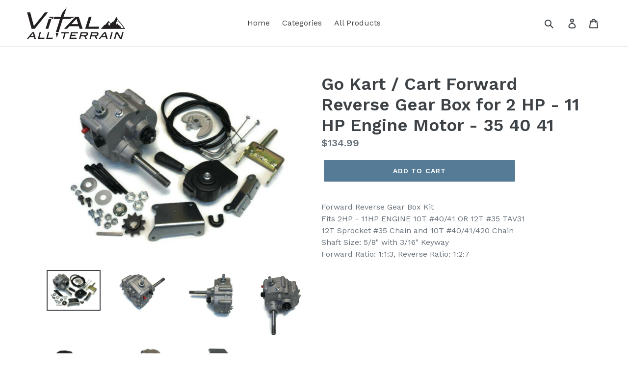

--- FILE ---
content_type: text/html; charset=utf-8
request_url: https://www.vitalallterrain.com/products/bhg-009_w2
body_size: 16197
content:
<!doctype html>
<!--[if IE 9]> <html class="ie9 no-js" lang="en"> <![endif]-->
<!--[if (gt IE 9)|!(IE)]><!--> <html class="no-js" lang="en"> <!--<![endif]-->
<head>
  <meta charset="utf-8">
  <meta http-equiv="X-UA-Compatible" content="IE=edge,chrome=1">
  <meta name="viewport" content="width=device-width,initial-scale=1">
  <meta name="theme-color" content="#557b97">
  <link rel="canonical" href="https://www.vitalallterrain.com/products/bhg-009_w2"><title>Go Kart / Cart Forward Reverse Gear Box for 2 HP - 11 HP Engine Motor 
&ndash; Vital All-Terrain</title><meta name="description" content="Forward Reverse Gear Box KitFits 2HP - 11HP ENGINE 10T #40/41 OR 12T #35 TAV3112T Sprocket #35 Chain and 10T #40/41/420 ChainShaft Size: 5/8&quot; with 3/16&quot; KeywayForward Ratio: 1:1:3, Reverse Ratio: 1:2:7"><!-- /snippets/social-meta-tags.liquid -->




<meta property="og:site_name" content="Vital All-Terrain">
<meta property="og:url" content="https://www.vitalallterrain.com/products/bhg-009_w2">
<meta property="og:title" content="Go Kart / Cart Forward Reverse Gear Box for 2 HP - 11 HP Engine Motor - 35 40 41">
<meta property="og:type" content="product">
<meta property="og:description" content="Forward Reverse Gear Box KitFits 2HP - 11HP ENGINE 10T #40/41 OR 12T #35 TAV3112T Sprocket #35 Chain and 10T #40/41/420 ChainShaft Size: 5/8&quot; with 3/16&quot; KeywayForward Ratio: 1:1:3, Reverse Ratio: 1:2:7">

  <meta property="og:price:amount" content="134.99">
  <meta property="og:price:currency" content="USD">

<meta property="og:image" content="http://www.vitalallterrain.com/cdn/shop/products/s-l500_55b31c36-f49a-4d5d-8884-cc43fc6c78cf_1200x1200.jpg?v=1557345024"><meta property="og:image" content="http://www.vitalallterrain.com/cdn/shop/products/s-l500_7ef5937d-60dd-44b9-9d6e-7e0282875ff4_1200x1200.jpg?v=1557345024"><meta property="og:image" content="http://www.vitalallterrain.com/cdn/shop/products/s-l500_1aa3f553-a025-4f49-bebb-796a0e86e92e_1200x1200.jpg?v=1557345024">
<meta property="og:image:secure_url" content="https://www.vitalallterrain.com/cdn/shop/products/s-l500_55b31c36-f49a-4d5d-8884-cc43fc6c78cf_1200x1200.jpg?v=1557345024"><meta property="og:image:secure_url" content="https://www.vitalallterrain.com/cdn/shop/products/s-l500_7ef5937d-60dd-44b9-9d6e-7e0282875ff4_1200x1200.jpg?v=1557345024"><meta property="og:image:secure_url" content="https://www.vitalallterrain.com/cdn/shop/products/s-l500_1aa3f553-a025-4f49-bebb-796a0e86e92e_1200x1200.jpg?v=1557345024">


<meta name="twitter:card" content="summary_large_image">
<meta name="twitter:title" content="Go Kart / Cart Forward Reverse Gear Box for 2 HP - 11 HP Engine Motor - 35 40 41">
<meta name="twitter:description" content="Forward Reverse Gear Box KitFits 2HP - 11HP ENGINE 10T #40/41 OR 12T #35 TAV3112T Sprocket #35 Chain and 10T #40/41/420 ChainShaft Size: 5/8&quot; with 3/16&quot; KeywayForward Ratio: 1:1:3, Reverse Ratio: 1:2:7">


  <link href="//www.vitalallterrain.com/cdn/shop/t/2/assets/theme.scss.css?v=131201605479284908111697027989" rel="stylesheet" type="text/css" media="all" />
  

  <link href="//fonts.googleapis.com/css?family=Work+Sans:400,700" rel="stylesheet" type="text/css" media="all" />


  

    <link href="//fonts.googleapis.com/css?family=Work+Sans:600" rel="stylesheet" type="text/css" media="all" />
  



  <script>
    var theme = {
      strings: {
        addToCart: "Add to cart",
        soldOut: "Sold out",
        unavailable: "Unavailable",
        regularPrice: "Regular price",
        sale: "Sale",
        showMore: "Show More",
        showLess: "Show Less",
        addressError: "Error looking up that address",
        addressNoResults: "No results for that address",
        addressQueryLimit: "You have exceeded the Google API usage limit. Consider upgrading to a \u003ca href=\"https:\/\/developers.google.com\/maps\/premium\/usage-limits\"\u003ePremium Plan\u003c\/a\u003e.",
        authError: "There was a problem authenticating your Google Maps account.",
        newWindow: "Opens in a new window.",
        external: "Opens external website.",
        newWindowExternal: "Opens external website in a new window."
      },
      moneyFormat: "${{amount}}"
    }

    document.documentElement.className = document.documentElement.className.replace('no-js', 'js');
  </script>

  <!--[if (lte IE 9) ]><script src="//www.vitalallterrain.com/cdn/shop/t/2/assets/match-media.min.js?v=22265819453975888031527623371" type="text/javascript"></script><![endif]--><!--[if (gt IE 9)|!(IE)]><!--><script src="//www.vitalallterrain.com/cdn/shop/t/2/assets/lazysizes.js?v=68441465964607740661527623371" async="async"></script><!--<![endif]-->
  <!--[if lte IE 9]><script src="//www.vitalallterrain.com/cdn/shop/t/2/assets/lazysizes.min.js?v=118"></script><![endif]-->

  <!--[if (gt IE 9)|!(IE)]><!--><script src="//www.vitalallterrain.com/cdn/shop/t/2/assets/vendor.js?v=121857302354663160541527623371" defer="defer"></script><!--<![endif]-->
  <!--[if lte IE 9]><script src="//www.vitalallterrain.com/cdn/shop/t/2/assets/vendor.js?v=121857302354663160541527623371"></script><![endif]-->

  <!--[if (gt IE 9)|!(IE)]><!--><script src="//www.vitalallterrain.com/cdn/shop/t/2/assets/theme.js?v=12289040492031212271639150305" defer="defer"></script><!--<![endif]-->
  <!--[if lte IE 9]><script src="//www.vitalallterrain.com/cdn/shop/t/2/assets/theme.js?v=12289040492031212271639150305"></script><![endif]-->

  <script>window.performance && window.performance.mark && window.performance.mark('shopify.content_for_header.start');</script><meta name="google-site-verification" content="Kdk6X98qb8QPEf482zcWqmirB9pgDnVdoa2dPPV0q3w">
<meta name="facebook-domain-verification" content="1bhd2rv4dz2hh8tyh81qk1v4vfci9o">
<meta id="shopify-digital-wallet" name="shopify-digital-wallet" content="/3192946806/digital_wallets/dialog">
<meta name="shopify-checkout-api-token" content="deb8a304f694212cc3e1ca47eda375ca">
<meta id="in-context-paypal-metadata" data-shop-id="3192946806" data-venmo-supported="false" data-environment="production" data-locale="en_US" data-paypal-v4="true" data-currency="USD">
<link rel="alternate" type="application/json+oembed" href="https://www.vitalallterrain.com/products/bhg-009_w2.oembed">
<script async="async" src="/checkouts/internal/preloads.js?locale=en-US"></script>
<link rel="preconnect" href="https://shop.app" crossorigin="anonymous">
<script async="async" src="https://shop.app/checkouts/internal/preloads.js?locale=en-US&shop_id=3192946806" crossorigin="anonymous"></script>
<script id="apple-pay-shop-capabilities" type="application/json">{"shopId":3192946806,"countryCode":"US","currencyCode":"USD","merchantCapabilities":["supports3DS"],"merchantId":"gid:\/\/shopify\/Shop\/3192946806","merchantName":"Vital All-Terrain","requiredBillingContactFields":["postalAddress","email"],"requiredShippingContactFields":["postalAddress","email"],"shippingType":"shipping","supportedNetworks":["visa","masterCard","amex","discover","elo","jcb"],"total":{"type":"pending","label":"Vital All-Terrain","amount":"1.00"},"shopifyPaymentsEnabled":true,"supportsSubscriptions":true}</script>
<script id="shopify-features" type="application/json">{"accessToken":"deb8a304f694212cc3e1ca47eda375ca","betas":["rich-media-storefront-analytics"],"domain":"www.vitalallterrain.com","predictiveSearch":true,"shopId":3192946806,"locale":"en"}</script>
<script>var Shopify = Shopify || {};
Shopify.shop = "vital-all-terrain.myshopify.com";
Shopify.locale = "en";
Shopify.currency = {"active":"USD","rate":"1.0"};
Shopify.country = "US";
Shopify.theme = {"name":"Debut","id":33961574518,"schema_name":"Debut","schema_version":"4.0.1","theme_store_id":796,"role":"main"};
Shopify.theme.handle = "null";
Shopify.theme.style = {"id":null,"handle":null};
Shopify.cdnHost = "www.vitalallterrain.com/cdn";
Shopify.routes = Shopify.routes || {};
Shopify.routes.root = "/";</script>
<script type="module">!function(o){(o.Shopify=o.Shopify||{}).modules=!0}(window);</script>
<script>!function(o){function n(){var o=[];function n(){o.push(Array.prototype.slice.apply(arguments))}return n.q=o,n}var t=o.Shopify=o.Shopify||{};t.loadFeatures=n(),t.autoloadFeatures=n()}(window);</script>
<script>
  window.ShopifyPay = window.ShopifyPay || {};
  window.ShopifyPay.apiHost = "shop.app\/pay";
  window.ShopifyPay.redirectState = null;
</script>
<script id="shop-js-analytics" type="application/json">{"pageType":"product"}</script>
<script defer="defer" async type="module" src="//www.vitalallterrain.com/cdn/shopifycloud/shop-js/modules/v2/client.init-shop-cart-sync_BN7fPSNr.en.esm.js"></script>
<script defer="defer" async type="module" src="//www.vitalallterrain.com/cdn/shopifycloud/shop-js/modules/v2/chunk.common_Cbph3Kss.esm.js"></script>
<script defer="defer" async type="module" src="//www.vitalallterrain.com/cdn/shopifycloud/shop-js/modules/v2/chunk.modal_DKumMAJ1.esm.js"></script>
<script type="module">
  await import("//www.vitalallterrain.com/cdn/shopifycloud/shop-js/modules/v2/client.init-shop-cart-sync_BN7fPSNr.en.esm.js");
await import("//www.vitalallterrain.com/cdn/shopifycloud/shop-js/modules/v2/chunk.common_Cbph3Kss.esm.js");
await import("//www.vitalallterrain.com/cdn/shopifycloud/shop-js/modules/v2/chunk.modal_DKumMAJ1.esm.js");

  window.Shopify.SignInWithShop?.initShopCartSync?.({"fedCMEnabled":true,"windoidEnabled":true});

</script>
<script>
  window.Shopify = window.Shopify || {};
  if (!window.Shopify.featureAssets) window.Shopify.featureAssets = {};
  window.Shopify.featureAssets['shop-js'] = {"shop-cart-sync":["modules/v2/client.shop-cart-sync_CJVUk8Jm.en.esm.js","modules/v2/chunk.common_Cbph3Kss.esm.js","modules/v2/chunk.modal_DKumMAJ1.esm.js"],"init-fed-cm":["modules/v2/client.init-fed-cm_7Fvt41F4.en.esm.js","modules/v2/chunk.common_Cbph3Kss.esm.js","modules/v2/chunk.modal_DKumMAJ1.esm.js"],"init-shop-email-lookup-coordinator":["modules/v2/client.init-shop-email-lookup-coordinator_Cc088_bR.en.esm.js","modules/v2/chunk.common_Cbph3Kss.esm.js","modules/v2/chunk.modal_DKumMAJ1.esm.js"],"init-windoid":["modules/v2/client.init-windoid_hPopwJRj.en.esm.js","modules/v2/chunk.common_Cbph3Kss.esm.js","modules/v2/chunk.modal_DKumMAJ1.esm.js"],"shop-button":["modules/v2/client.shop-button_B0jaPSNF.en.esm.js","modules/v2/chunk.common_Cbph3Kss.esm.js","modules/v2/chunk.modal_DKumMAJ1.esm.js"],"shop-cash-offers":["modules/v2/client.shop-cash-offers_DPIskqss.en.esm.js","modules/v2/chunk.common_Cbph3Kss.esm.js","modules/v2/chunk.modal_DKumMAJ1.esm.js"],"shop-toast-manager":["modules/v2/client.shop-toast-manager_CK7RT69O.en.esm.js","modules/v2/chunk.common_Cbph3Kss.esm.js","modules/v2/chunk.modal_DKumMAJ1.esm.js"],"init-shop-cart-sync":["modules/v2/client.init-shop-cart-sync_BN7fPSNr.en.esm.js","modules/v2/chunk.common_Cbph3Kss.esm.js","modules/v2/chunk.modal_DKumMAJ1.esm.js"],"init-customer-accounts-sign-up":["modules/v2/client.init-customer-accounts-sign-up_CfPf4CXf.en.esm.js","modules/v2/client.shop-login-button_DeIztwXF.en.esm.js","modules/v2/chunk.common_Cbph3Kss.esm.js","modules/v2/chunk.modal_DKumMAJ1.esm.js"],"pay-button":["modules/v2/client.pay-button_CgIwFSYN.en.esm.js","modules/v2/chunk.common_Cbph3Kss.esm.js","modules/v2/chunk.modal_DKumMAJ1.esm.js"],"init-customer-accounts":["modules/v2/client.init-customer-accounts_DQ3x16JI.en.esm.js","modules/v2/client.shop-login-button_DeIztwXF.en.esm.js","modules/v2/chunk.common_Cbph3Kss.esm.js","modules/v2/chunk.modal_DKumMAJ1.esm.js"],"avatar":["modules/v2/client.avatar_BTnouDA3.en.esm.js"],"init-shop-for-new-customer-accounts":["modules/v2/client.init-shop-for-new-customer-accounts_CsZy_esa.en.esm.js","modules/v2/client.shop-login-button_DeIztwXF.en.esm.js","modules/v2/chunk.common_Cbph3Kss.esm.js","modules/v2/chunk.modal_DKumMAJ1.esm.js"],"shop-follow-button":["modules/v2/client.shop-follow-button_BRMJjgGd.en.esm.js","modules/v2/chunk.common_Cbph3Kss.esm.js","modules/v2/chunk.modal_DKumMAJ1.esm.js"],"checkout-modal":["modules/v2/client.checkout-modal_B9Drz_yf.en.esm.js","modules/v2/chunk.common_Cbph3Kss.esm.js","modules/v2/chunk.modal_DKumMAJ1.esm.js"],"shop-login-button":["modules/v2/client.shop-login-button_DeIztwXF.en.esm.js","modules/v2/chunk.common_Cbph3Kss.esm.js","modules/v2/chunk.modal_DKumMAJ1.esm.js"],"lead-capture":["modules/v2/client.lead-capture_DXYzFM3R.en.esm.js","modules/v2/chunk.common_Cbph3Kss.esm.js","modules/v2/chunk.modal_DKumMAJ1.esm.js"],"shop-login":["modules/v2/client.shop-login_CA5pJqmO.en.esm.js","modules/v2/chunk.common_Cbph3Kss.esm.js","modules/v2/chunk.modal_DKumMAJ1.esm.js"],"payment-terms":["modules/v2/client.payment-terms_BxzfvcZJ.en.esm.js","modules/v2/chunk.common_Cbph3Kss.esm.js","modules/v2/chunk.modal_DKumMAJ1.esm.js"]};
</script>
<script id="__st">var __st={"a":3192946806,"offset":-18000,"reqid":"41d5bc4a-74f2-4852-9aa1-b5f53e8d86bc-1769902231","pageurl":"www.vitalallterrain.com\/products\/bhg-009_w2","u":"b79839ab267d","p":"product","rtyp":"product","rid":2661341593718};</script>
<script>window.ShopifyPaypalV4VisibilityTracking = true;</script>
<script id="captcha-bootstrap">!function(){'use strict';const t='contact',e='account',n='new_comment',o=[[t,t],['blogs',n],['comments',n],[t,'customer']],c=[[e,'customer_login'],[e,'guest_login'],[e,'recover_customer_password'],[e,'create_customer']],r=t=>t.map((([t,e])=>`form[action*='/${t}']:not([data-nocaptcha='true']) input[name='form_type'][value='${e}']`)).join(','),a=t=>()=>t?[...document.querySelectorAll(t)].map((t=>t.form)):[];function s(){const t=[...o],e=r(t);return a(e)}const i='password',u='form_key',d=['recaptcha-v3-token','g-recaptcha-response','h-captcha-response',i],f=()=>{try{return window.sessionStorage}catch{return}},m='__shopify_v',_=t=>t.elements[u];function p(t,e,n=!1){try{const o=window.sessionStorage,c=JSON.parse(o.getItem(e)),{data:r}=function(t){const{data:e,action:n}=t;return t[m]||n?{data:e,action:n}:{data:t,action:n}}(c);for(const[e,n]of Object.entries(r))t.elements[e]&&(t.elements[e].value=n);n&&o.removeItem(e)}catch(o){console.error('form repopulation failed',{error:o})}}const l='form_type',E='cptcha';function T(t){t.dataset[E]=!0}const w=window,h=w.document,L='Shopify',v='ce_forms',y='captcha';let A=!1;((t,e)=>{const n=(g='f06e6c50-85a8-45c8-87d0-21a2b65856fe',I='https://cdn.shopify.com/shopifycloud/storefront-forms-hcaptcha/ce_storefront_forms_captcha_hcaptcha.v1.5.2.iife.js',D={infoText:'Protected by hCaptcha',privacyText:'Privacy',termsText:'Terms'},(t,e,n)=>{const o=w[L][v],c=o.bindForm;if(c)return c(t,g,e,D).then(n);var r;o.q.push([[t,g,e,D],n]),r=I,A||(h.body.append(Object.assign(h.createElement('script'),{id:'captcha-provider',async:!0,src:r})),A=!0)});var g,I,D;w[L]=w[L]||{},w[L][v]=w[L][v]||{},w[L][v].q=[],w[L][y]=w[L][y]||{},w[L][y].protect=function(t,e){n(t,void 0,e),T(t)},Object.freeze(w[L][y]),function(t,e,n,w,h,L){const[v,y,A,g]=function(t,e,n){const i=e?o:[],u=t?c:[],d=[...i,...u],f=r(d),m=r(i),_=r(d.filter((([t,e])=>n.includes(e))));return[a(f),a(m),a(_),s()]}(w,h,L),I=t=>{const e=t.target;return e instanceof HTMLFormElement?e:e&&e.form},D=t=>v().includes(t);t.addEventListener('submit',(t=>{const e=I(t);if(!e)return;const n=D(e)&&!e.dataset.hcaptchaBound&&!e.dataset.recaptchaBound,o=_(e),c=g().includes(e)&&(!o||!o.value);(n||c)&&t.preventDefault(),c&&!n&&(function(t){try{if(!f())return;!function(t){const e=f();if(!e)return;const n=_(t);if(!n)return;const o=n.value;o&&e.removeItem(o)}(t);const e=Array.from(Array(32),(()=>Math.random().toString(36)[2])).join('');!function(t,e){_(t)||t.append(Object.assign(document.createElement('input'),{type:'hidden',name:u})),t.elements[u].value=e}(t,e),function(t,e){const n=f();if(!n)return;const o=[...t.querySelectorAll(`input[type='${i}']`)].map((({name:t})=>t)),c=[...d,...o],r={};for(const[a,s]of new FormData(t).entries())c.includes(a)||(r[a]=s);n.setItem(e,JSON.stringify({[m]:1,action:t.action,data:r}))}(t,e)}catch(e){console.error('failed to persist form',e)}}(e),e.submit())}));const S=(t,e)=>{t&&!t.dataset[E]&&(n(t,e.some((e=>e===t))),T(t))};for(const o of['focusin','change'])t.addEventListener(o,(t=>{const e=I(t);D(e)&&S(e,y())}));const B=e.get('form_key'),M=e.get(l),P=B&&M;t.addEventListener('DOMContentLoaded',(()=>{const t=y();if(P)for(const e of t)e.elements[l].value===M&&p(e,B);[...new Set([...A(),...v().filter((t=>'true'===t.dataset.shopifyCaptcha))])].forEach((e=>S(e,t)))}))}(h,new URLSearchParams(w.location.search),n,t,e,['guest_login'])})(!0,!0)}();</script>
<script integrity="sha256-4kQ18oKyAcykRKYeNunJcIwy7WH5gtpwJnB7kiuLZ1E=" data-source-attribution="shopify.loadfeatures" defer="defer" src="//www.vitalallterrain.com/cdn/shopifycloud/storefront/assets/storefront/load_feature-a0a9edcb.js" crossorigin="anonymous"></script>
<script crossorigin="anonymous" defer="defer" src="//www.vitalallterrain.com/cdn/shopifycloud/storefront/assets/shopify_pay/storefront-65b4c6d7.js?v=20250812"></script>
<script data-source-attribution="shopify.dynamic_checkout.dynamic.init">var Shopify=Shopify||{};Shopify.PaymentButton=Shopify.PaymentButton||{isStorefrontPortableWallets:!0,init:function(){window.Shopify.PaymentButton.init=function(){};var t=document.createElement("script");t.src="https://www.vitalallterrain.com/cdn/shopifycloud/portable-wallets/latest/portable-wallets.en.js",t.type="module",document.head.appendChild(t)}};
</script>
<script data-source-attribution="shopify.dynamic_checkout.buyer_consent">
  function portableWalletsHideBuyerConsent(e){var t=document.getElementById("shopify-buyer-consent"),n=document.getElementById("shopify-subscription-policy-button");t&&n&&(t.classList.add("hidden"),t.setAttribute("aria-hidden","true"),n.removeEventListener("click",e))}function portableWalletsShowBuyerConsent(e){var t=document.getElementById("shopify-buyer-consent"),n=document.getElementById("shopify-subscription-policy-button");t&&n&&(t.classList.remove("hidden"),t.removeAttribute("aria-hidden"),n.addEventListener("click",e))}window.Shopify?.PaymentButton&&(window.Shopify.PaymentButton.hideBuyerConsent=portableWalletsHideBuyerConsent,window.Shopify.PaymentButton.showBuyerConsent=portableWalletsShowBuyerConsent);
</script>
<script data-source-attribution="shopify.dynamic_checkout.cart.bootstrap">document.addEventListener("DOMContentLoaded",(function(){function t(){return document.querySelector("shopify-accelerated-checkout-cart, shopify-accelerated-checkout")}if(t())Shopify.PaymentButton.init();else{new MutationObserver((function(e,n){t()&&(Shopify.PaymentButton.init(),n.disconnect())})).observe(document.body,{childList:!0,subtree:!0})}}));
</script>
<link id="shopify-accelerated-checkout-styles" rel="stylesheet" media="screen" href="https://www.vitalallterrain.com/cdn/shopifycloud/portable-wallets/latest/accelerated-checkout-backwards-compat.css" crossorigin="anonymous">
<style id="shopify-accelerated-checkout-cart">
        #shopify-buyer-consent {
  margin-top: 1em;
  display: inline-block;
  width: 100%;
}

#shopify-buyer-consent.hidden {
  display: none;
}

#shopify-subscription-policy-button {
  background: none;
  border: none;
  padding: 0;
  text-decoration: underline;
  font-size: inherit;
  cursor: pointer;
}

#shopify-subscription-policy-button::before {
  box-shadow: none;
}

      </style>

<script>window.performance && window.performance.mark && window.performance.mark('shopify.content_for_header.end');</script>
<link href="https://monorail-edge.shopifysvc.com" rel="dns-prefetch">
<script>(function(){if ("sendBeacon" in navigator && "performance" in window) {try {var session_token_from_headers = performance.getEntriesByType('navigation')[0].serverTiming.find(x => x.name == '_s').description;} catch {var session_token_from_headers = undefined;}var session_cookie_matches = document.cookie.match(/_shopify_s=([^;]*)/);var session_token_from_cookie = session_cookie_matches && session_cookie_matches.length === 2 ? session_cookie_matches[1] : "";var session_token = session_token_from_headers || session_token_from_cookie || "";function handle_abandonment_event(e) {var entries = performance.getEntries().filter(function(entry) {return /monorail-edge.shopifysvc.com/.test(entry.name);});if (!window.abandonment_tracked && entries.length === 0) {window.abandonment_tracked = true;var currentMs = Date.now();var navigation_start = performance.timing.navigationStart;var payload = {shop_id: 3192946806,url: window.location.href,navigation_start,duration: currentMs - navigation_start,session_token,page_type: "product"};window.navigator.sendBeacon("https://monorail-edge.shopifysvc.com/v1/produce", JSON.stringify({schema_id: "online_store_buyer_site_abandonment/1.1",payload: payload,metadata: {event_created_at_ms: currentMs,event_sent_at_ms: currentMs}}));}}window.addEventListener('pagehide', handle_abandonment_event);}}());</script>
<script id="web-pixels-manager-setup">(function e(e,d,r,n,o){if(void 0===o&&(o={}),!Boolean(null===(a=null===(i=window.Shopify)||void 0===i?void 0:i.analytics)||void 0===a?void 0:a.replayQueue)){var i,a;window.Shopify=window.Shopify||{};var t=window.Shopify;t.analytics=t.analytics||{};var s=t.analytics;s.replayQueue=[],s.publish=function(e,d,r){return s.replayQueue.push([e,d,r]),!0};try{self.performance.mark("wpm:start")}catch(e){}var l=function(){var e={modern:/Edge?\/(1{2}[4-9]|1[2-9]\d|[2-9]\d{2}|\d{4,})\.\d+(\.\d+|)|Firefox\/(1{2}[4-9]|1[2-9]\d|[2-9]\d{2}|\d{4,})\.\d+(\.\d+|)|Chrom(ium|e)\/(9{2}|\d{3,})\.\d+(\.\d+|)|(Maci|X1{2}).+ Version\/(15\.\d+|(1[6-9]|[2-9]\d|\d{3,})\.\d+)([,.]\d+|)( \(\w+\)|)( Mobile\/\w+|) Safari\/|Chrome.+OPR\/(9{2}|\d{3,})\.\d+\.\d+|(CPU[ +]OS|iPhone[ +]OS|CPU[ +]iPhone|CPU IPhone OS|CPU iPad OS)[ +]+(15[._]\d+|(1[6-9]|[2-9]\d|\d{3,})[._]\d+)([._]\d+|)|Android:?[ /-](13[3-9]|1[4-9]\d|[2-9]\d{2}|\d{4,})(\.\d+|)(\.\d+|)|Android.+Firefox\/(13[5-9]|1[4-9]\d|[2-9]\d{2}|\d{4,})\.\d+(\.\d+|)|Android.+Chrom(ium|e)\/(13[3-9]|1[4-9]\d|[2-9]\d{2}|\d{4,})\.\d+(\.\d+|)|SamsungBrowser\/([2-9]\d|\d{3,})\.\d+/,legacy:/Edge?\/(1[6-9]|[2-9]\d|\d{3,})\.\d+(\.\d+|)|Firefox\/(5[4-9]|[6-9]\d|\d{3,})\.\d+(\.\d+|)|Chrom(ium|e)\/(5[1-9]|[6-9]\d|\d{3,})\.\d+(\.\d+|)([\d.]+$|.*Safari\/(?![\d.]+ Edge\/[\d.]+$))|(Maci|X1{2}).+ Version\/(10\.\d+|(1[1-9]|[2-9]\d|\d{3,})\.\d+)([,.]\d+|)( \(\w+\)|)( Mobile\/\w+|) Safari\/|Chrome.+OPR\/(3[89]|[4-9]\d|\d{3,})\.\d+\.\d+|(CPU[ +]OS|iPhone[ +]OS|CPU[ +]iPhone|CPU IPhone OS|CPU iPad OS)[ +]+(10[._]\d+|(1[1-9]|[2-9]\d|\d{3,})[._]\d+)([._]\d+|)|Android:?[ /-](13[3-9]|1[4-9]\d|[2-9]\d{2}|\d{4,})(\.\d+|)(\.\d+|)|Mobile Safari.+OPR\/([89]\d|\d{3,})\.\d+\.\d+|Android.+Firefox\/(13[5-9]|1[4-9]\d|[2-9]\d{2}|\d{4,})\.\d+(\.\d+|)|Android.+Chrom(ium|e)\/(13[3-9]|1[4-9]\d|[2-9]\d{2}|\d{4,})\.\d+(\.\d+|)|Android.+(UC? ?Browser|UCWEB|U3)[ /]?(15\.([5-9]|\d{2,})|(1[6-9]|[2-9]\d|\d{3,})\.\d+)\.\d+|SamsungBrowser\/(5\.\d+|([6-9]|\d{2,})\.\d+)|Android.+MQ{2}Browser\/(14(\.(9|\d{2,})|)|(1[5-9]|[2-9]\d|\d{3,})(\.\d+|))(\.\d+|)|K[Aa][Ii]OS\/(3\.\d+|([4-9]|\d{2,})\.\d+)(\.\d+|)/},d=e.modern,r=e.legacy,n=navigator.userAgent;return n.match(d)?"modern":n.match(r)?"legacy":"unknown"}(),u="modern"===l?"modern":"legacy",c=(null!=n?n:{modern:"",legacy:""})[u],f=function(e){return[e.baseUrl,"/wpm","/b",e.hashVersion,"modern"===e.buildTarget?"m":"l",".js"].join("")}({baseUrl:d,hashVersion:r,buildTarget:u}),m=function(e){var d=e.version,r=e.bundleTarget,n=e.surface,o=e.pageUrl,i=e.monorailEndpoint;return{emit:function(e){var a=e.status,t=e.errorMsg,s=(new Date).getTime(),l=JSON.stringify({metadata:{event_sent_at_ms:s},events:[{schema_id:"web_pixels_manager_load/3.1",payload:{version:d,bundle_target:r,page_url:o,status:a,surface:n,error_msg:t},metadata:{event_created_at_ms:s}}]});if(!i)return console&&console.warn&&console.warn("[Web Pixels Manager] No Monorail endpoint provided, skipping logging."),!1;try{return self.navigator.sendBeacon.bind(self.navigator)(i,l)}catch(e){}var u=new XMLHttpRequest;try{return u.open("POST",i,!0),u.setRequestHeader("Content-Type","text/plain"),u.send(l),!0}catch(e){return console&&console.warn&&console.warn("[Web Pixels Manager] Got an unhandled error while logging to Monorail."),!1}}}}({version:r,bundleTarget:l,surface:e.surface,pageUrl:self.location.href,monorailEndpoint:e.monorailEndpoint});try{o.browserTarget=l,function(e){var d=e.src,r=e.async,n=void 0===r||r,o=e.onload,i=e.onerror,a=e.sri,t=e.scriptDataAttributes,s=void 0===t?{}:t,l=document.createElement("script"),u=document.querySelector("head"),c=document.querySelector("body");if(l.async=n,l.src=d,a&&(l.integrity=a,l.crossOrigin="anonymous"),s)for(var f in s)if(Object.prototype.hasOwnProperty.call(s,f))try{l.dataset[f]=s[f]}catch(e){}if(o&&l.addEventListener("load",o),i&&l.addEventListener("error",i),u)u.appendChild(l);else{if(!c)throw new Error("Did not find a head or body element to append the script");c.appendChild(l)}}({src:f,async:!0,onload:function(){if(!function(){var e,d;return Boolean(null===(d=null===(e=window.Shopify)||void 0===e?void 0:e.analytics)||void 0===d?void 0:d.initialized)}()){var d=window.webPixelsManager.init(e)||void 0;if(d){var r=window.Shopify.analytics;r.replayQueue.forEach((function(e){var r=e[0],n=e[1],o=e[2];d.publishCustomEvent(r,n,o)})),r.replayQueue=[],r.publish=d.publishCustomEvent,r.visitor=d.visitor,r.initialized=!0}}},onerror:function(){return m.emit({status:"failed",errorMsg:"".concat(f," has failed to load")})},sri:function(e){var d=/^sha384-[A-Za-z0-9+/=]+$/;return"string"==typeof e&&d.test(e)}(c)?c:"",scriptDataAttributes:o}),m.emit({status:"loading"})}catch(e){m.emit({status:"failed",errorMsg:(null==e?void 0:e.message)||"Unknown error"})}}})({shopId: 3192946806,storefrontBaseUrl: "https://www.vitalallterrain.com",extensionsBaseUrl: "https://extensions.shopifycdn.com/cdn/shopifycloud/web-pixels-manager",monorailEndpoint: "https://monorail-edge.shopifysvc.com/unstable/produce_batch",surface: "storefront-renderer",enabledBetaFlags: ["2dca8a86"],webPixelsConfigList: [{"id":"166264904","configuration":"{\"config\":\"{\\\"pixel_id\\\":\\\"GT-PZX4NTM\\\",\\\"target_country\\\":\\\"US\\\",\\\"gtag_events\\\":[{\\\"type\\\":\\\"purchase\\\",\\\"action_label\\\":\\\"MC-LZ3R2KFF92\\\"},{\\\"type\\\":\\\"page_view\\\",\\\"action_label\\\":\\\"MC-LZ3R2KFF92\\\"},{\\\"type\\\":\\\"view_item\\\",\\\"action_label\\\":\\\"MC-LZ3R2KFF92\\\"}],\\\"enable_monitoring_mode\\\":false}\"}","eventPayloadVersion":"v1","runtimeContext":"OPEN","scriptVersion":"b2a88bafab3e21179ed38636efcd8a93","type":"APP","apiClientId":1780363,"privacyPurposes":[],"dataSharingAdjustments":{"protectedCustomerApprovalScopes":["read_customer_address","read_customer_email","read_customer_name","read_customer_personal_data","read_customer_phone"]}},{"id":"shopify-app-pixel","configuration":"{}","eventPayloadVersion":"v1","runtimeContext":"STRICT","scriptVersion":"0450","apiClientId":"shopify-pixel","type":"APP","privacyPurposes":["ANALYTICS","MARKETING"]},{"id":"shopify-custom-pixel","eventPayloadVersion":"v1","runtimeContext":"LAX","scriptVersion":"0450","apiClientId":"shopify-pixel","type":"CUSTOM","privacyPurposes":["ANALYTICS","MARKETING"]}],isMerchantRequest: false,initData: {"shop":{"name":"Vital All-Terrain","paymentSettings":{"currencyCode":"USD"},"myshopifyDomain":"vital-all-terrain.myshopify.com","countryCode":"US","storefrontUrl":"https:\/\/www.vitalallterrain.com"},"customer":null,"cart":null,"checkout":null,"productVariants":[{"price":{"amount":134.99,"currencyCode":"USD"},"product":{"title":"Go Kart \/ Cart Forward Reverse Gear Box for 2 HP - 11 HP Engine Motor - 35 40 41","vendor":"Vital All-Terrain","id":"2661341593718","untranslatedTitle":"Go Kart \/ Cart Forward Reverse Gear Box for 2 HP - 11 HP Engine Motor - 35 40 41","url":"\/products\/bhg-009_w2","type":""},"id":"22618133528694","image":{"src":"\/\/www.vitalallterrain.com\/cdn\/shop\/products\/s-l500_55b31c36-f49a-4d5d-8884-cc43fc6c78cf.jpg?v=1557345024"},"sku":"BHG-009_W2","title":"Default Title","untranslatedTitle":"Default Title"}],"purchasingCompany":null},},"https://www.vitalallterrain.com/cdn","1d2a099fw23dfb22ep557258f5m7a2edbae",{"modern":"","legacy":""},{"shopId":"3192946806","storefrontBaseUrl":"https:\/\/www.vitalallterrain.com","extensionBaseUrl":"https:\/\/extensions.shopifycdn.com\/cdn\/shopifycloud\/web-pixels-manager","surface":"storefront-renderer","enabledBetaFlags":"[\"2dca8a86\"]","isMerchantRequest":"false","hashVersion":"1d2a099fw23dfb22ep557258f5m7a2edbae","publish":"custom","events":"[[\"page_viewed\",{}],[\"product_viewed\",{\"productVariant\":{\"price\":{\"amount\":134.99,\"currencyCode\":\"USD\"},\"product\":{\"title\":\"Go Kart \/ Cart Forward Reverse Gear Box for 2 HP - 11 HP Engine Motor - 35 40 41\",\"vendor\":\"Vital All-Terrain\",\"id\":\"2661341593718\",\"untranslatedTitle\":\"Go Kart \/ Cart Forward Reverse Gear Box for 2 HP - 11 HP Engine Motor - 35 40 41\",\"url\":\"\/products\/bhg-009_w2\",\"type\":\"\"},\"id\":\"22618133528694\",\"image\":{\"src\":\"\/\/www.vitalallterrain.com\/cdn\/shop\/products\/s-l500_55b31c36-f49a-4d5d-8884-cc43fc6c78cf.jpg?v=1557345024\"},\"sku\":\"BHG-009_W2\",\"title\":\"Default Title\",\"untranslatedTitle\":\"Default Title\"}}]]"});</script><script>
  window.ShopifyAnalytics = window.ShopifyAnalytics || {};
  window.ShopifyAnalytics.meta = window.ShopifyAnalytics.meta || {};
  window.ShopifyAnalytics.meta.currency = 'USD';
  var meta = {"product":{"id":2661341593718,"gid":"gid:\/\/shopify\/Product\/2661341593718","vendor":"Vital All-Terrain","type":"","handle":"bhg-009_w2","variants":[{"id":22618133528694,"price":13499,"name":"Go Kart \/ Cart Forward Reverse Gear Box for 2 HP - 11 HP Engine Motor - 35 40 41","public_title":null,"sku":"BHG-009_W2"}],"remote":false},"page":{"pageType":"product","resourceType":"product","resourceId":2661341593718,"requestId":"41d5bc4a-74f2-4852-9aa1-b5f53e8d86bc-1769902231"}};
  for (var attr in meta) {
    window.ShopifyAnalytics.meta[attr] = meta[attr];
  }
</script>
<script class="analytics">
  (function () {
    var customDocumentWrite = function(content) {
      var jquery = null;

      if (window.jQuery) {
        jquery = window.jQuery;
      } else if (window.Checkout && window.Checkout.$) {
        jquery = window.Checkout.$;
      }

      if (jquery) {
        jquery('body').append(content);
      }
    };

    var hasLoggedConversion = function(token) {
      if (token) {
        return document.cookie.indexOf('loggedConversion=' + token) !== -1;
      }
      return false;
    }

    var setCookieIfConversion = function(token) {
      if (token) {
        var twoMonthsFromNow = new Date(Date.now());
        twoMonthsFromNow.setMonth(twoMonthsFromNow.getMonth() + 2);

        document.cookie = 'loggedConversion=' + token + '; expires=' + twoMonthsFromNow;
      }
    }

    var trekkie = window.ShopifyAnalytics.lib = window.trekkie = window.trekkie || [];
    if (trekkie.integrations) {
      return;
    }
    trekkie.methods = [
      'identify',
      'page',
      'ready',
      'track',
      'trackForm',
      'trackLink'
    ];
    trekkie.factory = function(method) {
      return function() {
        var args = Array.prototype.slice.call(arguments);
        args.unshift(method);
        trekkie.push(args);
        return trekkie;
      };
    };
    for (var i = 0; i < trekkie.methods.length; i++) {
      var key = trekkie.methods[i];
      trekkie[key] = trekkie.factory(key);
    }
    trekkie.load = function(config) {
      trekkie.config = config || {};
      trekkie.config.initialDocumentCookie = document.cookie;
      var first = document.getElementsByTagName('script')[0];
      var script = document.createElement('script');
      script.type = 'text/javascript';
      script.onerror = function(e) {
        var scriptFallback = document.createElement('script');
        scriptFallback.type = 'text/javascript';
        scriptFallback.onerror = function(error) {
                var Monorail = {
      produce: function produce(monorailDomain, schemaId, payload) {
        var currentMs = new Date().getTime();
        var event = {
          schema_id: schemaId,
          payload: payload,
          metadata: {
            event_created_at_ms: currentMs,
            event_sent_at_ms: currentMs
          }
        };
        return Monorail.sendRequest("https://" + monorailDomain + "/v1/produce", JSON.stringify(event));
      },
      sendRequest: function sendRequest(endpointUrl, payload) {
        // Try the sendBeacon API
        if (window && window.navigator && typeof window.navigator.sendBeacon === 'function' && typeof window.Blob === 'function' && !Monorail.isIos12()) {
          var blobData = new window.Blob([payload], {
            type: 'text/plain'
          });

          if (window.navigator.sendBeacon(endpointUrl, blobData)) {
            return true;
          } // sendBeacon was not successful

        } // XHR beacon

        var xhr = new XMLHttpRequest();

        try {
          xhr.open('POST', endpointUrl);
          xhr.setRequestHeader('Content-Type', 'text/plain');
          xhr.send(payload);
        } catch (e) {
          console.log(e);
        }

        return false;
      },
      isIos12: function isIos12() {
        return window.navigator.userAgent.lastIndexOf('iPhone; CPU iPhone OS 12_') !== -1 || window.navigator.userAgent.lastIndexOf('iPad; CPU OS 12_') !== -1;
      }
    };
    Monorail.produce('monorail-edge.shopifysvc.com',
      'trekkie_storefront_load_errors/1.1',
      {shop_id: 3192946806,
      theme_id: 33961574518,
      app_name: "storefront",
      context_url: window.location.href,
      source_url: "//www.vitalallterrain.com/cdn/s/trekkie.storefront.c59ea00e0474b293ae6629561379568a2d7c4bba.min.js"});

        };
        scriptFallback.async = true;
        scriptFallback.src = '//www.vitalallterrain.com/cdn/s/trekkie.storefront.c59ea00e0474b293ae6629561379568a2d7c4bba.min.js';
        first.parentNode.insertBefore(scriptFallback, first);
      };
      script.async = true;
      script.src = '//www.vitalallterrain.com/cdn/s/trekkie.storefront.c59ea00e0474b293ae6629561379568a2d7c4bba.min.js';
      first.parentNode.insertBefore(script, first);
    };
    trekkie.load(
      {"Trekkie":{"appName":"storefront","development":false,"defaultAttributes":{"shopId":3192946806,"isMerchantRequest":null,"themeId":33961574518,"themeCityHash":"4978886423572973837","contentLanguage":"en","currency":"USD","eventMetadataId":"1204720a-8065-44f5-93bd-a989aecb8a5b"},"isServerSideCookieWritingEnabled":true,"monorailRegion":"shop_domain","enabledBetaFlags":["65f19447","b5387b81"]},"Session Attribution":{},"S2S":{"facebookCapiEnabled":false,"source":"trekkie-storefront-renderer","apiClientId":580111}}
    );

    var loaded = false;
    trekkie.ready(function() {
      if (loaded) return;
      loaded = true;

      window.ShopifyAnalytics.lib = window.trekkie;

      var originalDocumentWrite = document.write;
      document.write = customDocumentWrite;
      try { window.ShopifyAnalytics.merchantGoogleAnalytics.call(this); } catch(error) {};
      document.write = originalDocumentWrite;

      window.ShopifyAnalytics.lib.page(null,{"pageType":"product","resourceType":"product","resourceId":2661341593718,"requestId":"41d5bc4a-74f2-4852-9aa1-b5f53e8d86bc-1769902231","shopifyEmitted":true});

      var match = window.location.pathname.match(/checkouts\/(.+)\/(thank_you|post_purchase)/)
      var token = match? match[1]: undefined;
      if (!hasLoggedConversion(token)) {
        setCookieIfConversion(token);
        window.ShopifyAnalytics.lib.track("Viewed Product",{"currency":"USD","variantId":22618133528694,"productId":2661341593718,"productGid":"gid:\/\/shopify\/Product\/2661341593718","name":"Go Kart \/ Cart Forward Reverse Gear Box for 2 HP - 11 HP Engine Motor - 35 40 41","price":"134.99","sku":"BHG-009_W2","brand":"Vital All-Terrain","variant":null,"category":"","nonInteraction":true,"remote":false},undefined,undefined,{"shopifyEmitted":true});
      window.ShopifyAnalytics.lib.track("monorail:\/\/trekkie_storefront_viewed_product\/1.1",{"currency":"USD","variantId":22618133528694,"productId":2661341593718,"productGid":"gid:\/\/shopify\/Product\/2661341593718","name":"Go Kart \/ Cart Forward Reverse Gear Box for 2 HP - 11 HP Engine Motor - 35 40 41","price":"134.99","sku":"BHG-009_W2","brand":"Vital All-Terrain","variant":null,"category":"","nonInteraction":true,"remote":false,"referer":"https:\/\/www.vitalallterrain.com\/products\/bhg-009_w2"});
      }
    });


        var eventsListenerScript = document.createElement('script');
        eventsListenerScript.async = true;
        eventsListenerScript.src = "//www.vitalallterrain.com/cdn/shopifycloud/storefront/assets/shop_events_listener-3da45d37.js";
        document.getElementsByTagName('head')[0].appendChild(eventsListenerScript);

})();</script>
<script
  defer
  src="https://www.vitalallterrain.com/cdn/shopifycloud/perf-kit/shopify-perf-kit-3.1.0.min.js"
  data-application="storefront-renderer"
  data-shop-id="3192946806"
  data-render-region="gcp-us-central1"
  data-page-type="product"
  data-theme-instance-id="33961574518"
  data-theme-name="Debut"
  data-theme-version="4.0.1"
  data-monorail-region="shop_domain"
  data-resource-timing-sampling-rate="10"
  data-shs="true"
  data-shs-beacon="true"
  data-shs-export-with-fetch="true"
  data-shs-logs-sample-rate="1"
  data-shs-beacon-endpoint="https://www.vitalallterrain.com/api/collect"
></script>
</head>

<body class="template-product">

  <a class="in-page-link visually-hidden skip-link" href="#MainContent">Skip to content</a>

  <div id="SearchDrawer" class="search-bar drawer drawer--top" role="dialog" aria-modal="true" aria-label="Search">
    <div class="search-bar__table">
      <div class="search-bar__table-cell search-bar__form-wrapper">
        <form class="search search-bar__form" action="/search" method="get" role="search">
          <input class="search__input search-bar__input" type="search" name="q" value="" placeholder="Search" aria-label="Search">
          <button class="search-bar__submit search__submit btn--link" type="submit">
            <svg aria-hidden="true" focusable="false" role="presentation" class="icon icon-search" viewBox="0 0 37 40"><path d="M35.6 36l-9.8-9.8c4.1-5.4 3.6-13.2-1.3-18.1-5.4-5.4-14.2-5.4-19.7 0-5.4 5.4-5.4 14.2 0 19.7 2.6 2.6 6.1 4.1 9.8 4.1 3 0 5.9-1 8.3-2.8l9.8 9.8c.4.4.9.6 1.4.6s1-.2 1.4-.6c.9-.9.9-2.1.1-2.9zm-20.9-8.2c-2.6 0-5.1-1-7-2.9-3.9-3.9-3.9-10.1 0-14C9.6 9 12.2 8 14.7 8s5.1 1 7 2.9c3.9 3.9 3.9 10.1 0 14-1.9 1.9-4.4 2.9-7 2.9z"/></svg>
            <span class="icon__fallback-text">Submit</span>
          </button>
        </form>
      </div>
      <div class="search-bar__table-cell text-right">
        <button type="button" class="btn--link search-bar__close js-drawer-close">
          <svg aria-hidden="true" focusable="false" role="presentation" class="icon icon-close" viewBox="0 0 37 40"><path d="M21.3 23l11-11c.8-.8.8-2 0-2.8-.8-.8-2-.8-2.8 0l-11 11-11-11c-.8-.8-2-.8-2.8 0-.8.8-.8 2 0 2.8l11 11-11 11c-.8.8-.8 2 0 2.8.4.4.9.6 1.4.6s1-.2 1.4-.6l11-11 11 11c.4.4.9.6 1.4.6s1-.2 1.4-.6c.8-.8.8-2 0-2.8l-11-11z"/></svg>
          <span class="icon__fallback-text">Close search</span>
        </button>
      </div>
    </div>
  </div>

  <div id="shopify-section-header" class="shopify-section">
  <style>
    
      .site-header__logo-image {
        max-width: 200px;
      }
    

    
      .site-header__logo-image {
        margin: 0;
      }
    
  </style>


<div data-section-id="header" data-section-type="header-section">
  
    
  

  <header class="site-header border-bottom logo--left" role="banner">
    <div class="grid grid--no-gutters grid--table site-header__mobile-nav">
      

      

      <div class="grid__item small--one-half medium-up--one-quarter logo-align--left">
        
        
          <div class="h2 site-header__logo">
        
          
<a href="/" class="site-header__logo-image">
              
              <img class="lazyload js"
                   src="//www.vitalallterrain.com/cdn/shop/files/Vital_Logo_300x300.jpg?v=1614282205"
                   data-src="//www.vitalallterrain.com/cdn/shop/files/Vital_Logo_{width}x.jpg?v=1614282205"
                   data-widths="[180, 360, 540, 720, 900, 1080, 1296, 1512, 1728, 2048]"
                   data-aspectratio="3.125"
                   data-sizes="auto"
                   alt="Vital All-Terrain"
                   style="max-width: 200px">
              <noscript>
                
                <img src="//www.vitalallterrain.com/cdn/shop/files/Vital_Logo_200x.jpg?v=1614282205"
                     srcset="//www.vitalallterrain.com/cdn/shop/files/Vital_Logo_200x.jpg?v=1614282205 1x, //www.vitalallterrain.com/cdn/shop/files/Vital_Logo_200x@2x.jpg?v=1614282205 2x"
                     alt="Vital All-Terrain"
                     style="max-width: 200px;">
              </noscript>
            </a>
          
        
          </div>
        
      </div>

      
        <nav class="grid__item medium-up--one-half small--hide" id="AccessibleNav" role="navigation">
          <ul class="site-nav list--inline " id="SiteNav">
  



    
      <li>
        <a href="/" class="site-nav__link site-nav__link--main">Home</a>
      </li>
    
  



    
      <li>
        <a href="/collections" class="site-nav__link site-nav__link--main">Categories</a>
      </li>
    
  



    
      <li>
        <a href="/collections/all" class="site-nav__link site-nav__link--main">All Products</a>
      </li>
    
  
</ul>

        </nav>
      

      <div class="grid__item small--one-half medium-up--one-quarter text-right site-header__icons site-header__icons--plus">
        <div class="site-header__icons-wrapper">
          
            <div class="site-header__search site-header__icon small--hide">
              <form action="/search" method="get" class="search-header search" role="search">
  <input class="search-header__input search__input"
    type="search"
    name="q"
    placeholder="Search"
    aria-label="Search">
  <button class="search-header__submit search__submit btn--link" type="submit">
    <svg aria-hidden="true" focusable="false" role="presentation" class="icon icon-search" viewBox="0 0 37 40"><path d="M35.6 36l-9.8-9.8c4.1-5.4 3.6-13.2-1.3-18.1-5.4-5.4-14.2-5.4-19.7 0-5.4 5.4-5.4 14.2 0 19.7 2.6 2.6 6.1 4.1 9.8 4.1 3 0 5.9-1 8.3-2.8l9.8 9.8c.4.4.9.6 1.4.6s1-.2 1.4-.6c.9-.9.9-2.1.1-2.9zm-20.9-8.2c-2.6 0-5.1-1-7-2.9-3.9-3.9-3.9-10.1 0-14C9.6 9 12.2 8 14.7 8s5.1 1 7 2.9c3.9 3.9 3.9 10.1 0 14-1.9 1.9-4.4 2.9-7 2.9z"/></svg>
    <span class="icon__fallback-text">Submit</span>
  </button>
</form>

            </div>
          

          <button type="button" class="btn--link site-header__icon site-header__search-toggle js-drawer-open-top medium-up--hide">
            <svg aria-hidden="true" focusable="false" role="presentation" class="icon icon-search" viewBox="0 0 37 40"><path d="M35.6 36l-9.8-9.8c4.1-5.4 3.6-13.2-1.3-18.1-5.4-5.4-14.2-5.4-19.7 0-5.4 5.4-5.4 14.2 0 19.7 2.6 2.6 6.1 4.1 9.8 4.1 3 0 5.9-1 8.3-2.8l9.8 9.8c.4.4.9.6 1.4.6s1-.2 1.4-.6c.9-.9.9-2.1.1-2.9zm-20.9-8.2c-2.6 0-5.1-1-7-2.9-3.9-3.9-3.9-10.1 0-14C9.6 9 12.2 8 14.7 8s5.1 1 7 2.9c3.9 3.9 3.9 10.1 0 14-1.9 1.9-4.4 2.9-7 2.9z"/></svg>
            <span class="icon__fallback-text">Search</span>
          </button>

          
            
              <a href="/account/login" class="site-header__icon site-header__account">
                <svg aria-hidden="true" focusable="false" role="presentation" class="icon icon-login" viewBox="0 0 28.33 37.68"><path d="M14.17 14.9a7.45 7.45 0 1 0-7.5-7.45 7.46 7.46 0 0 0 7.5 7.45zm0-10.91a3.45 3.45 0 1 1-3.5 3.46A3.46 3.46 0 0 1 14.17 4zM14.17 16.47A14.18 14.18 0 0 0 0 30.68c0 1.41.66 4 5.11 5.66a27.17 27.17 0 0 0 9.06 1.34c6.54 0 14.17-1.84 14.17-7a14.18 14.18 0 0 0-14.17-14.21zm0 17.21c-6.3 0-10.17-1.77-10.17-3a10.17 10.17 0 1 1 20.33 0c.01 1.23-3.86 3-10.16 3z"/></svg>
                <span class="icon__fallback-text">Log in</span>
              </a>
            
          

          <a href="/cart" class="site-header__icon site-header__cart">
            <svg aria-hidden="true" focusable="false" role="presentation" class="icon icon-cart" viewBox="0 0 37 40"><path d="M36.5 34.8L33.3 8h-5.9C26.7 3.9 23 .8 18.5.8S10.3 3.9 9.6 8H3.7L.5 34.8c-.2 1.5.4 2.4.9 3 .5.5 1.4 1.2 3.1 1.2h28c1.3 0 2.4-.4 3.1-1.3.7-.7 1-1.8.9-2.9zm-18-30c2.2 0 4.1 1.4 4.7 3.2h-9.5c.7-1.9 2.6-3.2 4.8-3.2zM4.5 35l2.8-23h2.2v3c0 1.1.9 2 2 2s2-.9 2-2v-3h10v3c0 1.1.9 2 2 2s2-.9 2-2v-3h2.2l2.8 23h-28z"/></svg>
            <span class="icon__fallback-text">Cart</span>
            
          </a>

          
            <button type="button" class="btn--link site-header__icon site-header__menu js-mobile-nav-toggle mobile-nav--open" aria-controls="navigation"  aria-expanded="false" aria-label="Menu">
              <svg aria-hidden="true" focusable="false" role="presentation" class="icon icon-hamburger" viewBox="0 0 37 40"><path d="M33.5 25h-30c-1.1 0-2-.9-2-2s.9-2 2-2h30c1.1 0 2 .9 2 2s-.9 2-2 2zm0-11.5h-30c-1.1 0-2-.9-2-2s.9-2 2-2h30c1.1 0 2 .9 2 2s-.9 2-2 2zm0 23h-30c-1.1 0-2-.9-2-2s.9-2 2-2h30c1.1 0 2 .9 2 2s-.9 2-2 2z"/></svg>
              <svg aria-hidden="true" focusable="false" role="presentation" class="icon icon-close" viewBox="0 0 37 40"><path d="M21.3 23l11-11c.8-.8.8-2 0-2.8-.8-.8-2-.8-2.8 0l-11 11-11-11c-.8-.8-2-.8-2.8 0-.8.8-.8 2 0 2.8l11 11-11 11c-.8.8-.8 2 0 2.8.4.4.9.6 1.4.6s1-.2 1.4-.6l11-11 11 11c.4.4.9.6 1.4.6s1-.2 1.4-.6c.8-.8.8-2 0-2.8l-11-11z"/></svg>
            </button>
          
        </div>

      </div>
    </div>

    <nav class="mobile-nav-wrapper medium-up--hide" role="navigation">
      <ul id="MobileNav" class="mobile-nav">
        
<li class="mobile-nav__item border-bottom">
            
              <a href="/" class="mobile-nav__link">
                Home
              </a>
            
          </li>
        
<li class="mobile-nav__item border-bottom">
            
              <a href="/collections" class="mobile-nav__link">
                Categories
              </a>
            
          </li>
        
<li class="mobile-nav__item">
            
              <a href="/collections/all" class="mobile-nav__link">
                All Products
              </a>
            
          </li>
        
      </ul>
    </nav>
  </header>

  
</div>



<script type="application/ld+json">
{
  "@context": "http://schema.org",
  "@type": "Organization",
  "name": "Vital All-Terrain",
  
    
    "logo": "https://www.vitalallterrain.com/cdn/shop/files/Vital_Logo_600x.jpg?v=1614282205",
  
  "sameAs": [
    "",
    "https://www.facebook.com/vitalallterrain/",
    "",
    "",
    "",
    "",
    "",
    ""
  ],
  "url": "https://www.vitalallterrain.com"
}
</script>


</div>

  <div class="page-container" id="PageContainer">

    <main class="main-content" id="MainContent" role="main">
      

<div id="shopify-section-product-template" class="shopify-section"><div class="product-template__container page-width"
  id="ProductSection-product-template"
  data-section-id="product-template"
  data-section-type="product"
  data-enable-history-state="true"
>
  


  <div class="grid product-single">
    <div class="grid__item product-single__photos medium-up--one-half">
        
        
        
        
<style>
  
  
  @media screen and (min-width: 750px) { 
    #FeaturedImage-product-template-8216061673590 {
      max-width: 500px;
      max-height: 372px;
    }
    #FeaturedImageZoom-product-template-8216061673590-wrapper {
      max-width: 500px;
      max-height: 372px;
    }
   } 
  
  
    
    @media screen and (max-width: 749px) {
      #FeaturedImage-product-template-8216061673590 {
        max-width: 500px;
        max-height: 750px;
      }
      #FeaturedImageZoom-product-template-8216061673590-wrapper {
        max-width: 500px;
      }
    }
  
</style>


        <div id="FeaturedImageZoom-product-template-8216061673590-wrapper" class="product-single__photo-wrapper js">
          <div id="FeaturedImageZoom-product-template-8216061673590" style="padding-top:74.4%;" class="product-single__photo js-zoom-enabled product-single__photo--has-thumbnails" data-image-id="8216061673590" data-zoom="//www.vitalallterrain.com/cdn/shop/products/s-l500_55b31c36-f49a-4d5d-8884-cc43fc6c78cf_1024x1024@2x.jpg?v=1557345024">
            <img id="FeaturedImage-product-template-8216061673590"
                 class="feature-row__image product-featured-img lazyload"
                 src="//www.vitalallterrain.com/cdn/shop/products/s-l500_55b31c36-f49a-4d5d-8884-cc43fc6c78cf_300x300.jpg?v=1557345024"
                 data-src="//www.vitalallterrain.com/cdn/shop/products/s-l500_55b31c36-f49a-4d5d-8884-cc43fc6c78cf_{width}x.jpg?v=1557345024"
                 data-widths="[180, 360, 540, 720, 900, 1080, 1296, 1512, 1728, 2048]"
                 data-aspectratio="1.3440860215053763"
                 data-sizes="auto"
                 alt="Go Kart / Cart Forward Reverse Gear Box for 2 HP - 11 HP Engine Motor - 35 40 41">
          </div>
        </div>
      
        
        
        
        
<style>
  
  
  @media screen and (min-width: 750px) { 
    #FeaturedImage-product-template-8216061706358 {
      max-width: 500px;
      max-height: 416px;
    }
    #FeaturedImageZoom-product-template-8216061706358-wrapper {
      max-width: 500px;
      max-height: 416px;
    }
   } 
  
  
    
    @media screen and (max-width: 749px) {
      #FeaturedImage-product-template-8216061706358 {
        max-width: 500px;
        max-height: 750px;
      }
      #FeaturedImageZoom-product-template-8216061706358-wrapper {
        max-width: 500px;
      }
    }
  
</style>


        <div id="FeaturedImageZoom-product-template-8216061706358-wrapper" class="product-single__photo-wrapper js">
          <div id="FeaturedImageZoom-product-template-8216061706358" style="padding-top:83.2%;" class="product-single__photo js-zoom-enabled product-single__photo--has-thumbnails hide" data-image-id="8216061706358" data-zoom="//www.vitalallterrain.com/cdn/shop/products/s-l500_7ef5937d-60dd-44b9-9d6e-7e0282875ff4_1024x1024@2x.jpg?v=1557345024">
            <img id="FeaturedImage-product-template-8216061706358"
                 class="feature-row__image product-featured-img lazyload lazypreload"
                 src="//www.vitalallterrain.com/cdn/shop/products/s-l500_7ef5937d-60dd-44b9-9d6e-7e0282875ff4_300x300.jpg?v=1557345024"
                 data-src="//www.vitalallterrain.com/cdn/shop/products/s-l500_7ef5937d-60dd-44b9-9d6e-7e0282875ff4_{width}x.jpg?v=1557345024"
                 data-widths="[180, 360, 540, 720, 900, 1080, 1296, 1512, 1728, 2048]"
                 data-aspectratio="1.2019230769230769"
                 data-sizes="auto"
                 alt="Go Kart / Cart Forward Reverse Gear Box for 2 HP - 11 HP Engine Motor - 35 40 41">
          </div>
        </div>
      
        
        
        
        
<style>
  
  
  @media screen and (min-width: 750px) { 
    #FeaturedImage-product-template-8216061739126 {
      max-width: 500px;
      max-height: 479px;
    }
    #FeaturedImageZoom-product-template-8216061739126-wrapper {
      max-width: 500px;
      max-height: 479px;
    }
   } 
  
  
    
    @media screen and (max-width: 749px) {
      #FeaturedImage-product-template-8216061739126 {
        max-width: 500px;
        max-height: 750px;
      }
      #FeaturedImageZoom-product-template-8216061739126-wrapper {
        max-width: 500px;
      }
    }
  
</style>


        <div id="FeaturedImageZoom-product-template-8216061739126-wrapper" class="product-single__photo-wrapper js">
          <div id="FeaturedImageZoom-product-template-8216061739126" style="padding-top:95.8%;" class="product-single__photo js-zoom-enabled product-single__photo--has-thumbnails hide" data-image-id="8216061739126" data-zoom="//www.vitalallterrain.com/cdn/shop/products/s-l500_1aa3f553-a025-4f49-bebb-796a0e86e92e_1024x1024@2x.jpg?v=1557345024">
            <img id="FeaturedImage-product-template-8216061739126"
                 class="feature-row__image product-featured-img lazyload lazypreload"
                 src="//www.vitalallterrain.com/cdn/shop/products/s-l500_1aa3f553-a025-4f49-bebb-796a0e86e92e_300x300.jpg?v=1557345024"
                 data-src="//www.vitalallterrain.com/cdn/shop/products/s-l500_1aa3f553-a025-4f49-bebb-796a0e86e92e_{width}x.jpg?v=1557345024"
                 data-widths="[180, 360, 540, 720, 900, 1080, 1296, 1512, 1728, 2048]"
                 data-aspectratio="1.0438413361169103"
                 data-sizes="auto"
                 alt="Go Kart / Cart Forward Reverse Gear Box for 2 HP - 11 HP Engine Motor - 35 40 41">
          </div>
        </div>
      
        
        
        
        
<style>
  
  
  @media screen and (min-width: 750px) { 
    #FeaturedImage-product-template-8216061771894 {
      max-width: 371px;
      max-height: 500px;
    }
    #FeaturedImageZoom-product-template-8216061771894-wrapper {
      max-width: 371px;
      max-height: 500px;
    }
   } 
  
  
    
    @media screen and (max-width: 749px) {
      #FeaturedImage-product-template-8216061771894 {
        max-width: 556.5px;
        max-height: 750px;
      }
      #FeaturedImageZoom-product-template-8216061771894-wrapper {
        max-width: 556.5px;
      }
    }
  
</style>


        <div id="FeaturedImageZoom-product-template-8216061771894-wrapper" class="product-single__photo-wrapper js">
          <div id="FeaturedImageZoom-product-template-8216061771894" style="padding-top:134.77088948787062%;" class="product-single__photo js-zoom-enabled product-single__photo--has-thumbnails hide" data-image-id="8216061771894" data-zoom="//www.vitalallterrain.com/cdn/shop/products/s-l500_a2fe36c8-c755-4b81-9026-d3046e83fca3_1024x1024@2x.jpg?v=1557345024">
            <img id="FeaturedImage-product-template-8216061771894"
                 class="feature-row__image product-featured-img lazyload lazypreload"
                 src="//www.vitalallterrain.com/cdn/shop/products/s-l500_a2fe36c8-c755-4b81-9026-d3046e83fca3_300x300.jpg?v=1557345024"
                 data-src="//www.vitalallterrain.com/cdn/shop/products/s-l500_a2fe36c8-c755-4b81-9026-d3046e83fca3_{width}x.jpg?v=1557345024"
                 data-widths="[180, 360, 540, 720, 900, 1080, 1296, 1512, 1728, 2048]"
                 data-aspectratio="0.742"
                 data-sizes="auto"
                 alt="Go Kart / Cart Forward Reverse Gear Box for 2 HP - 11 HP Engine Motor - 35 40 41">
          </div>
        </div>
      
        
        
        
        
<style>
  
  
  @media screen and (min-width: 750px) { 
    #FeaturedImage-product-template-8216061804662 {
      max-width: 500px;
      max-height: 334px;
    }
    #FeaturedImageZoom-product-template-8216061804662-wrapper {
      max-width: 500px;
      max-height: 334px;
    }
   } 
  
  
    
    @media screen and (max-width: 749px) {
      #FeaturedImage-product-template-8216061804662 {
        max-width: 500px;
        max-height: 750px;
      }
      #FeaturedImageZoom-product-template-8216061804662-wrapper {
        max-width: 500px;
      }
    }
  
</style>


        <div id="FeaturedImageZoom-product-template-8216061804662-wrapper" class="product-single__photo-wrapper js">
          <div id="FeaturedImageZoom-product-template-8216061804662" style="padding-top:66.8%;" class="product-single__photo js-zoom-enabled product-single__photo--has-thumbnails hide" data-image-id="8216061804662" data-zoom="//www.vitalallterrain.com/cdn/shop/products/s-l500_2134bb89-482d-4136-965f-d4625d0fe1b6_1024x1024@2x.jpg?v=1557345024">
            <img id="FeaturedImage-product-template-8216061804662"
                 class="feature-row__image product-featured-img lazyload lazypreload"
                 src="//www.vitalallterrain.com/cdn/shop/products/s-l500_2134bb89-482d-4136-965f-d4625d0fe1b6_300x300.jpg?v=1557345024"
                 data-src="//www.vitalallterrain.com/cdn/shop/products/s-l500_2134bb89-482d-4136-965f-d4625d0fe1b6_{width}x.jpg?v=1557345024"
                 data-widths="[180, 360, 540, 720, 900, 1080, 1296, 1512, 1728, 2048]"
                 data-aspectratio="1.4970059880239521"
                 data-sizes="auto"
                 alt="Go Kart / Cart Forward Reverse Gear Box for 2 HP - 11 HP Engine Motor - 35 40 41">
          </div>
        </div>
      
        
        
        
        
<style>
  
  
  @media screen and (min-width: 750px) { 
    #FeaturedImage-product-template-8216061837430 {
      max-width: 500px;
      max-height: 341px;
    }
    #FeaturedImageZoom-product-template-8216061837430-wrapper {
      max-width: 500px;
      max-height: 341px;
    }
   } 
  
  
    
    @media screen and (max-width: 749px) {
      #FeaturedImage-product-template-8216061837430 {
        max-width: 500px;
        max-height: 750px;
      }
      #FeaturedImageZoom-product-template-8216061837430-wrapper {
        max-width: 500px;
      }
    }
  
</style>


        <div id="FeaturedImageZoom-product-template-8216061837430-wrapper" class="product-single__photo-wrapper js">
          <div id="FeaturedImageZoom-product-template-8216061837430" style="padding-top:68.19999999999999%;" class="product-single__photo js-zoom-enabled product-single__photo--has-thumbnails hide" data-image-id="8216061837430" data-zoom="//www.vitalallterrain.com/cdn/shop/products/s-l500_86c3927c-8d99-46a9-90a1-522362ef0088_1024x1024@2x.jpg?v=1557345024">
            <img id="FeaturedImage-product-template-8216061837430"
                 class="feature-row__image product-featured-img lazyload lazypreload"
                 src="//www.vitalallterrain.com/cdn/shop/products/s-l500_86c3927c-8d99-46a9-90a1-522362ef0088_300x300.jpg?v=1557345024"
                 data-src="//www.vitalallterrain.com/cdn/shop/products/s-l500_86c3927c-8d99-46a9-90a1-522362ef0088_{width}x.jpg?v=1557345024"
                 data-widths="[180, 360, 540, 720, 900, 1080, 1296, 1512, 1728, 2048]"
                 data-aspectratio="1.466275659824047"
                 data-sizes="auto"
                 alt="Go Kart / Cart Forward Reverse Gear Box for 2 HP - 11 HP Engine Motor - 35 40 41">
          </div>
        </div>
      
        
        
        
        
<style>
  
  
  @media screen and (min-width: 750px) { 
    #FeaturedImage-product-template-8216061870198 {
      max-width: 500px;
      max-height: 421px;
    }
    #FeaturedImageZoom-product-template-8216061870198-wrapper {
      max-width: 500px;
      max-height: 421px;
    }
   } 
  
  
    
    @media screen and (max-width: 749px) {
      #FeaturedImage-product-template-8216061870198 {
        max-width: 500px;
        max-height: 750px;
      }
      #FeaturedImageZoom-product-template-8216061870198-wrapper {
        max-width: 500px;
      }
    }
  
</style>


        <div id="FeaturedImageZoom-product-template-8216061870198-wrapper" class="product-single__photo-wrapper js">
          <div id="FeaturedImageZoom-product-template-8216061870198" style="padding-top:84.20000000000002%;" class="product-single__photo js-zoom-enabled product-single__photo--has-thumbnails hide" data-image-id="8216061870198" data-zoom="//www.vitalallterrain.com/cdn/shop/products/s-l500_6f346f21-c909-403c-b6c0-3007833c5120_1024x1024@2x.jpg?v=1557345024">
            <img id="FeaturedImage-product-template-8216061870198"
                 class="feature-row__image product-featured-img lazyload lazypreload"
                 src="//www.vitalallterrain.com/cdn/shop/products/s-l500_6f346f21-c909-403c-b6c0-3007833c5120_300x300.jpg?v=1557345024"
                 data-src="//www.vitalallterrain.com/cdn/shop/products/s-l500_6f346f21-c909-403c-b6c0-3007833c5120_{width}x.jpg?v=1557345024"
                 data-widths="[180, 360, 540, 720, 900, 1080, 1296, 1512, 1728, 2048]"
                 data-aspectratio="1.187648456057007"
                 data-sizes="auto"
                 alt="Go Kart / Cart Forward Reverse Gear Box for 2 HP - 11 HP Engine Motor - 35 40 41">
          </div>
        </div>
      

      <noscript>
        
        <img src="//www.vitalallterrain.com/cdn/shop/products/s-l500_55b31c36-f49a-4d5d-8884-cc43fc6c78cf_530x@2x.jpg?v=1557345024" alt="Go Kart / Cart Forward Reverse Gear Box for 2 HP - 11 HP Engine Motor - 35 40 41" id="FeaturedImage-product-template" class="product-featured-img" style="max-width: 530px;">
      </noscript>

      
        

        <div class="thumbnails-wrapper thumbnails-slider--active">
          
            <button type="button" class="btn btn--link medium-up--hide thumbnails-slider__btn thumbnails-slider__prev thumbnails-slider__prev--product-template">
              <svg aria-hidden="true" focusable="false" role="presentation" class="icon icon-chevron-left" viewBox="0 0 284.49 498.98"><defs><style>.cls-1{fill:#231f20}</style></defs><path class="cls-1" d="M437.67 129.51a35 35 0 0 1 24.75 59.75L272.67 379l189.75 189.74a35 35 0 1 1-49.5 49.5L198.43 403.75a35 35 0 0 1 0-49.5l214.49-214.49a34.89 34.89 0 0 1 24.75-10.25z" transform="translate(-188.18 -129.51)"/></svg>
              <span class="icon__fallback-text">Previous slide</span>
            </button>
          
          <ul class="grid grid--uniform product-single__thumbnails product-single__thumbnails-product-template">
            
              <li class="grid__item medium-up--one-quarter product-single__thumbnails-item js">
                <a href="//www.vitalallterrain.com/cdn/shop/products/s-l500_55b31c36-f49a-4d5d-8884-cc43fc6c78cf_1024x1024@2x.jpg?v=1557345024"
                   class="text-link product-single__thumbnail product-single__thumbnail--product-template"
                   data-thumbnail-id="8216061673590"
                   data-zoom="//www.vitalallterrain.com/cdn/shop/products/s-l500_55b31c36-f49a-4d5d-8884-cc43fc6c78cf_1024x1024@2x.jpg?v=1557345024">
                     <img class="product-single__thumbnail-image" src="//www.vitalallterrain.com/cdn/shop/products/s-l500_55b31c36-f49a-4d5d-8884-cc43fc6c78cf_110x110@2x.jpg?v=1557345024" alt="Go Kart / Cart Forward Reverse Gear Box for 2 HP - 11 HP Engine Motor - 35 40 41">
                </a>
              </li>
            
              <li class="grid__item medium-up--one-quarter product-single__thumbnails-item js">
                <a href="//www.vitalallterrain.com/cdn/shop/products/s-l500_7ef5937d-60dd-44b9-9d6e-7e0282875ff4_1024x1024@2x.jpg?v=1557345024"
                   class="text-link product-single__thumbnail product-single__thumbnail--product-template"
                   data-thumbnail-id="8216061706358"
                   data-zoom="//www.vitalallterrain.com/cdn/shop/products/s-l500_7ef5937d-60dd-44b9-9d6e-7e0282875ff4_1024x1024@2x.jpg?v=1557345024">
                     <img class="product-single__thumbnail-image" src="//www.vitalallterrain.com/cdn/shop/products/s-l500_7ef5937d-60dd-44b9-9d6e-7e0282875ff4_110x110@2x.jpg?v=1557345024" alt="Go Kart / Cart Forward Reverse Gear Box for 2 HP - 11 HP Engine Motor - 35 40 41">
                </a>
              </li>
            
              <li class="grid__item medium-up--one-quarter product-single__thumbnails-item js">
                <a href="//www.vitalallterrain.com/cdn/shop/products/s-l500_1aa3f553-a025-4f49-bebb-796a0e86e92e_1024x1024@2x.jpg?v=1557345024"
                   class="text-link product-single__thumbnail product-single__thumbnail--product-template"
                   data-thumbnail-id="8216061739126"
                   data-zoom="//www.vitalallterrain.com/cdn/shop/products/s-l500_1aa3f553-a025-4f49-bebb-796a0e86e92e_1024x1024@2x.jpg?v=1557345024">
                     <img class="product-single__thumbnail-image" src="//www.vitalallterrain.com/cdn/shop/products/s-l500_1aa3f553-a025-4f49-bebb-796a0e86e92e_110x110@2x.jpg?v=1557345024" alt="Go Kart / Cart Forward Reverse Gear Box for 2 HP - 11 HP Engine Motor - 35 40 41">
                </a>
              </li>
            
              <li class="grid__item medium-up--one-quarter product-single__thumbnails-item js">
                <a href="//www.vitalallterrain.com/cdn/shop/products/s-l500_a2fe36c8-c755-4b81-9026-d3046e83fca3_1024x1024@2x.jpg?v=1557345024"
                   class="text-link product-single__thumbnail product-single__thumbnail--product-template"
                   data-thumbnail-id="8216061771894"
                   data-zoom="//www.vitalallterrain.com/cdn/shop/products/s-l500_a2fe36c8-c755-4b81-9026-d3046e83fca3_1024x1024@2x.jpg?v=1557345024">
                     <img class="product-single__thumbnail-image" src="//www.vitalallterrain.com/cdn/shop/products/s-l500_a2fe36c8-c755-4b81-9026-d3046e83fca3_110x110@2x.jpg?v=1557345024" alt="Go Kart / Cart Forward Reverse Gear Box for 2 HP - 11 HP Engine Motor - 35 40 41">
                </a>
              </li>
            
              <li class="grid__item medium-up--one-quarter product-single__thumbnails-item js">
                <a href="//www.vitalallterrain.com/cdn/shop/products/s-l500_2134bb89-482d-4136-965f-d4625d0fe1b6_1024x1024@2x.jpg?v=1557345024"
                   class="text-link product-single__thumbnail product-single__thumbnail--product-template"
                   data-thumbnail-id="8216061804662"
                   data-zoom="//www.vitalallterrain.com/cdn/shop/products/s-l500_2134bb89-482d-4136-965f-d4625d0fe1b6_1024x1024@2x.jpg?v=1557345024">
                     <img class="product-single__thumbnail-image" src="//www.vitalallterrain.com/cdn/shop/products/s-l500_2134bb89-482d-4136-965f-d4625d0fe1b6_110x110@2x.jpg?v=1557345024" alt="Go Kart / Cart Forward Reverse Gear Box for 2 HP - 11 HP Engine Motor - 35 40 41">
                </a>
              </li>
            
              <li class="grid__item medium-up--one-quarter product-single__thumbnails-item js">
                <a href="//www.vitalallterrain.com/cdn/shop/products/s-l500_86c3927c-8d99-46a9-90a1-522362ef0088_1024x1024@2x.jpg?v=1557345024"
                   class="text-link product-single__thumbnail product-single__thumbnail--product-template"
                   data-thumbnail-id="8216061837430"
                   data-zoom="//www.vitalallterrain.com/cdn/shop/products/s-l500_86c3927c-8d99-46a9-90a1-522362ef0088_1024x1024@2x.jpg?v=1557345024">
                     <img class="product-single__thumbnail-image" src="//www.vitalallterrain.com/cdn/shop/products/s-l500_86c3927c-8d99-46a9-90a1-522362ef0088_110x110@2x.jpg?v=1557345024" alt="Go Kart / Cart Forward Reverse Gear Box for 2 HP - 11 HP Engine Motor - 35 40 41">
                </a>
              </li>
            
              <li class="grid__item medium-up--one-quarter product-single__thumbnails-item js">
                <a href="//www.vitalallterrain.com/cdn/shop/products/s-l500_6f346f21-c909-403c-b6c0-3007833c5120_1024x1024@2x.jpg?v=1557345024"
                   class="text-link product-single__thumbnail product-single__thumbnail--product-template"
                   data-thumbnail-id="8216061870198"
                   data-zoom="//www.vitalallterrain.com/cdn/shop/products/s-l500_6f346f21-c909-403c-b6c0-3007833c5120_1024x1024@2x.jpg?v=1557345024">
                     <img class="product-single__thumbnail-image" src="//www.vitalallterrain.com/cdn/shop/products/s-l500_6f346f21-c909-403c-b6c0-3007833c5120_110x110@2x.jpg?v=1557345024" alt="Go Kart / Cart Forward Reverse Gear Box for 2 HP - 11 HP Engine Motor - 35 40 41">
                </a>
              </li>
            
          </ul>
          
            <button type="button" class="btn btn--link medium-up--hide thumbnails-slider__btn thumbnails-slider__next thumbnails-slider__next--product-template">
              <svg aria-hidden="true" focusable="false" role="presentation" class="icon icon-chevron-right" viewBox="0 0 284.49 498.98"><defs><style>.cls-1{fill:#231f20}</style></defs><path class="cls-1" d="M223.18 628.49a35 35 0 0 1-24.75-59.75L388.17 379 198.43 189.26a35 35 0 0 1 49.5-49.5l214.49 214.49a35 35 0 0 1 0 49.5L247.93 618.24a34.89 34.89 0 0 1-24.75 10.25z" transform="translate(-188.18 -129.51)"/></svg>
              <span class="icon__fallback-text">Next slide</span>
            </button>
          
        </div>
      
    </div>

    <div class="grid__item medium-up--one-half">
      <div class="product-single__meta">

        <h1 class="product-single__title">Go Kart / Cart Forward Reverse Gear Box for 2 HP - 11 HP Engine Motor - 35 40 41</h1>

          <div class="product__price">
            <!-- snippet/product-price.liquid -->

<dl class="price" data-price>

  

  <div class="price__regular">
    <dt>
      <span class="visually-hidden visually-hidden--inline">Regular price</span>
    </dt>
    <dd>
      <span class="price-item price-item--regular" data-regular-price>
        
          
            $134.99
          
        
      </span>
    </dd>
  </div>
  <div class="price__sale">
    <dt>
      <span class="visually-hidden visually-hidden--inline">Sale price</span>
    </dt>
    <dd>
      <span class="price-item price-item--sale" data-sale-price>
        $134.99
      </span>
      <span class="price-item__label" aria-hidden="true">Sale</span>
    </dd>
  </div>
</dl>

          </div>

          

          <form method="post" action="/cart/add" id="product_form_2661341593718" accept-charset="UTF-8" class="product-form product-form-product-template
" enctype="multipart/form-data"><input type="hidden" name="form_type" value="product" /><input type="hidden" name="utf8" value="✓" />
            

            <select name="id" id="ProductSelect-product-template" class="product-form__variants no-js">
              
                
                  <option  selected="selected"  value="22618133528694">
                    Default Title
                  </option>
                
              
            </select>

            
            <div class="product-form__item product-form__item--submit product-form__item--no-variants">
              <button type="submit" name="add" id="AddToCart-product-template"  class="btn product-form__cart-submit">
                <span id="AddToCartText-product-template">
                  
                    Add to cart
                  
                </span>
              </button>
              
            </div>
          <input type="hidden" name="product-id" value="2661341593718" /><input type="hidden" name="section-id" value="product-template" /></form>
        </div><p class="visually-hidden" data-product-status
          aria-live="polite"
          role="status"
        ></p>

        <div class="product-single__description rte">
          Forward Reverse Gear Box Kit<br>Fits 2HP - 11HP ENGINE 10T #40/41 OR 12T #35 TAV31<br>12T Sprocket #35 Chain and 10T #40/41/420 Chain<br>Shaft Size: 5/8" with 3/16" Keyway<br>Forward Ratio: 1:1:3, Reverse Ratio: 1:2:7<br>
        </div>

        
      </div>
    </div>
  </div>
</div>




  <script type="application/json" id="ProductJson-product-template">
    {"id":2661341593718,"title":"Go Kart \/ Cart Forward Reverse Gear Box for 2 HP - 11 HP Engine Motor - 35 40 41","handle":"bhg-009_w2","description":"Forward Reverse Gear Box Kit\u003cbr\u003eFits 2HP - 11HP ENGINE 10T #40\/41 OR 12T #35 TAV31\u003cbr\u003e12T Sprocket #35 Chain and 10T #40\/41\/420 Chain\u003cbr\u003eShaft Size: 5\/8\" with 3\/16\" Keyway\u003cbr\u003eForward Ratio: 1:1:3, Reverse Ratio: 1:2:7\u003cbr\u003e","published_at":"2019-05-08T15:35:52-04:00","created_at":"2019-05-08T15:35:54-04:00","vendor":"Vital All-Terrain","type":"","tags":[],"price":13499,"price_min":13499,"price_max":13499,"available":true,"price_varies":false,"compare_at_price":null,"compare_at_price_min":0,"compare_at_price_max":0,"compare_at_price_varies":false,"variants":[{"id":22618133528694,"title":"Default Title","option1":"Default Title","option2":null,"option3":null,"sku":"BHG-009_W2","requires_shipping":true,"taxable":true,"featured_image":null,"available":true,"name":"Go Kart \/ Cart Forward Reverse Gear Box for 2 HP - 11 HP Engine Motor - 35 40 41","public_title":null,"options":["Default Title"],"price":13499,"weight":5048,"compare_at_price":null,"inventory_management":null,"barcode":null,"requires_selling_plan":false,"selling_plan_allocations":[]}],"images":["\/\/www.vitalallterrain.com\/cdn\/shop\/products\/s-l500_55b31c36-f49a-4d5d-8884-cc43fc6c78cf.jpg?v=1557345024","\/\/www.vitalallterrain.com\/cdn\/shop\/products\/s-l500_7ef5937d-60dd-44b9-9d6e-7e0282875ff4.jpg?v=1557345024","\/\/www.vitalallterrain.com\/cdn\/shop\/products\/s-l500_1aa3f553-a025-4f49-bebb-796a0e86e92e.jpg?v=1557345024","\/\/www.vitalallterrain.com\/cdn\/shop\/products\/s-l500_a2fe36c8-c755-4b81-9026-d3046e83fca3.jpg?v=1557345024","\/\/www.vitalallterrain.com\/cdn\/shop\/products\/s-l500_2134bb89-482d-4136-965f-d4625d0fe1b6.jpg?v=1557345024","\/\/www.vitalallterrain.com\/cdn\/shop\/products\/s-l500_86c3927c-8d99-46a9-90a1-522362ef0088.jpg?v=1557345024","\/\/www.vitalallterrain.com\/cdn\/shop\/products\/s-l500_6f346f21-c909-403c-b6c0-3007833c5120.jpg?v=1557345024"],"featured_image":"\/\/www.vitalallterrain.com\/cdn\/shop\/products\/s-l500_55b31c36-f49a-4d5d-8884-cc43fc6c78cf.jpg?v=1557345024","options":["Title"],"media":[{"alt":null,"id":4409936674934,"position":1,"preview_image":{"aspect_ratio":1.344,"height":372,"width":500,"src":"\/\/www.vitalallterrain.com\/cdn\/shop\/products\/s-l500_55b31c36-f49a-4d5d-8884-cc43fc6c78cf.jpg?v=1557345024"},"aspect_ratio":1.344,"height":372,"media_type":"image","src":"\/\/www.vitalallterrain.com\/cdn\/shop\/products\/s-l500_55b31c36-f49a-4d5d-8884-cc43fc6c78cf.jpg?v=1557345024","width":500},{"alt":null,"id":4409936707702,"position":2,"preview_image":{"aspect_ratio":1.202,"height":416,"width":500,"src":"\/\/www.vitalallterrain.com\/cdn\/shop\/products\/s-l500_7ef5937d-60dd-44b9-9d6e-7e0282875ff4.jpg?v=1557345024"},"aspect_ratio":1.202,"height":416,"media_type":"image","src":"\/\/www.vitalallterrain.com\/cdn\/shop\/products\/s-l500_7ef5937d-60dd-44b9-9d6e-7e0282875ff4.jpg?v=1557345024","width":500},{"alt":null,"id":4409936740470,"position":3,"preview_image":{"aspect_ratio":1.044,"height":479,"width":500,"src":"\/\/www.vitalallterrain.com\/cdn\/shop\/products\/s-l500_1aa3f553-a025-4f49-bebb-796a0e86e92e.jpg?v=1557345024"},"aspect_ratio":1.044,"height":479,"media_type":"image","src":"\/\/www.vitalallterrain.com\/cdn\/shop\/products\/s-l500_1aa3f553-a025-4f49-bebb-796a0e86e92e.jpg?v=1557345024","width":500},{"alt":null,"id":4409936773238,"position":4,"preview_image":{"aspect_ratio":0.742,"height":500,"width":371,"src":"\/\/www.vitalallterrain.com\/cdn\/shop\/products\/s-l500_a2fe36c8-c755-4b81-9026-d3046e83fca3.jpg?v=1557345024"},"aspect_ratio":0.742,"height":500,"media_type":"image","src":"\/\/www.vitalallterrain.com\/cdn\/shop\/products\/s-l500_a2fe36c8-c755-4b81-9026-d3046e83fca3.jpg?v=1557345024","width":371},{"alt":null,"id":4409936806006,"position":5,"preview_image":{"aspect_ratio":1.497,"height":334,"width":500,"src":"\/\/www.vitalallterrain.com\/cdn\/shop\/products\/s-l500_2134bb89-482d-4136-965f-d4625d0fe1b6.jpg?v=1557345024"},"aspect_ratio":1.497,"height":334,"media_type":"image","src":"\/\/www.vitalallterrain.com\/cdn\/shop\/products\/s-l500_2134bb89-482d-4136-965f-d4625d0fe1b6.jpg?v=1557345024","width":500},{"alt":null,"id":4409936838774,"position":6,"preview_image":{"aspect_ratio":1.466,"height":341,"width":500,"src":"\/\/www.vitalallterrain.com\/cdn\/shop\/products\/s-l500_86c3927c-8d99-46a9-90a1-522362ef0088.jpg?v=1557345024"},"aspect_ratio":1.466,"height":341,"media_type":"image","src":"\/\/www.vitalallterrain.com\/cdn\/shop\/products\/s-l500_86c3927c-8d99-46a9-90a1-522362ef0088.jpg?v=1557345024","width":500},{"alt":null,"id":4409936871542,"position":7,"preview_image":{"aspect_ratio":1.188,"height":421,"width":500,"src":"\/\/www.vitalallterrain.com\/cdn\/shop\/products\/s-l500_6f346f21-c909-403c-b6c0-3007833c5120.jpg?v=1557345024"},"aspect_ratio":1.188,"height":421,"media_type":"image","src":"\/\/www.vitalallterrain.com\/cdn\/shop\/products\/s-l500_6f346f21-c909-403c-b6c0-3007833c5120.jpg?v=1557345024","width":500}],"requires_selling_plan":false,"selling_plan_groups":[],"content":"Forward Reverse Gear Box Kit\u003cbr\u003eFits 2HP - 11HP ENGINE 10T #40\/41 OR 12T #35 TAV31\u003cbr\u003e12T Sprocket #35 Chain and 10T #40\/41\/420 Chain\u003cbr\u003eShaft Size: 5\/8\" with 3\/16\" Keyway\u003cbr\u003eForward Ratio: 1:1:3, Reverse Ratio: 1:2:7\u003cbr\u003e"}
  </script>



</div>

<script>
  // Override default values of shop.strings for each template.
  // Alternate product templates can change values of
  // add to cart button, sold out, and unavailable states here.
  theme.productStrings = {
    addToCart: "Add to cart",
    soldOut: "Sold out",
    unavailable: "Unavailable"
  }
</script>



<script type="application/ld+json">
{
  "@context": "http://schema.org/",
  "@type": "Product",
  "name": "Go Kart / Cart Forward Reverse Gear Box for 2 HP - 11 HP Engine Motor - 35 40 41",
  "url": "https://www.vitalallterrain.com/products/bhg-009_w2",
  
    
    "image": [
      "https://www.vitalallterrain.com/cdn/shop/products/s-l500_55b31c36-f49a-4d5d-8884-cc43fc6c78cf_500x.jpg?v=1557345024"
    ],
  
  "description": "Forward Reverse Gear Box KitFits 2HP - 11HP ENGINE 10T #40/41 OR 12T #35 TAV3112T Sprocket #35 Chain and 10T #40/41/420 ChainShaft Size: 5/8" with 3/16" KeywayForward Ratio: 1:1:3, Reverse Ratio: 1:2:7",
  
    "sku": "BHG-009_W2",
  
  "brand": {
    "@type": "Thing",
    "name": "Vital All-Terrain"
  },
  
    "offers": [
      
        {
          "@type" : "Offer",
          "availability" : "http://schema.org/InStock",
          "price" : "134.99",
          "priceCurrency" : "USD",
          "url" : "https://www.vitalallterrain.com/products/bhg-009_w2?variant=22618133528694",
          "itemOffered" :
          {
              "@type" : "Product",
              
              
                "name" : "Default Title",
              
              
                "sku": "BHG-009_W2",
              
              
                "weight": {
                  "@type": "QuantitativeValue",
                  
                    "unitCode": "lb",
                  
                  "value": "11.13 lb"
                },
              
              "url": "https://www.vitalallterrain.com/products/bhg-009_w2?variant=22618133528694"
          }
        }
      
    ]
  
}
</script>

    </main>

    <div id="shopify-section-footer" class="shopify-section">

<footer class="site-footer" role="contentinfo">
  <div class="page-width">
    <div class="grid grid--no-gutters">
      <div class="grid__item text-center">
        
          <ul class="site-footer__linklist site-footer__linklist--center">
            
              <li class="site-footer__linklist-item">
                <a href="/search">Search</a>
              </li>
            
              <li class="site-footer__linklist-item">
                <a href="/pages/contact-us-1">Contact Us</a>
              </li>
            
              <li class="site-footer__linklist-item">
                <a href="/policies/terms-of-service">Terms of Service</a>
              </li>
            
              <li class="site-footer__linklist-item">
                <a href="/policies/refund-policy">Refund policy</a>
              </li>
            
          </ul>
        
      </div>

      <div class="grid__item text-center">
        
      </div>

      
    </div>

    <div class="grid grid--no-gutters">
      
        <div class="grid__item text-center">
          <ul class="list--inline site-footer__social-icons social-icons">
            
              <li>
                <a class="social-icons__link" href="https://www.facebook.com/vitalallterrain/" aria-describedby="a11y-external-message">
                  <svg aria-hidden="true" focusable="false" role="presentation" class="icon icon-facebook" viewBox="0 0 20 20"><path fill="#444" d="M18.05.811q.439 0 .744.305t.305.744v16.637q0 .439-.305.744t-.744.305h-4.732v-7.221h2.415l.342-2.854h-2.757v-1.83q0-.659.293-1t1.073-.342h1.488V3.762q-.976-.098-2.171-.098-1.634 0-2.635.964t-1 2.72V9.47H7.951v2.854h2.415v7.221H1.413q-.439 0-.744-.305t-.305-.744V1.859q0-.439.305-.744T1.413.81H18.05z"/></svg>
                  <span class="icon__fallback-text">Facebook</span>
                </a>
              </li>
            
            
            
            
            
            
            
            
            
          </ul>
        </div>
      

      <div class="grid__item text-center">
        <div class="site-footer__copyright">
          
            <small class="site-footer__copyright-content">&copy; 2026, <a href="/" title="">Vital All-Terrain</a></small>
            <small class="site-footer__copyright-content site-footer__copyright-content--powered-by"><a target="_blank" rel="nofollow" href="https://www.shopify.com?utm_campaign=poweredby&amp;utm_medium=shopify&amp;utm_source=onlinestore">Powered by Shopify</a></small>
          
          
        </div>
      </div>
    </div>
    
  </div>
</footer>


</div>

  </div>
</body>
</html>
